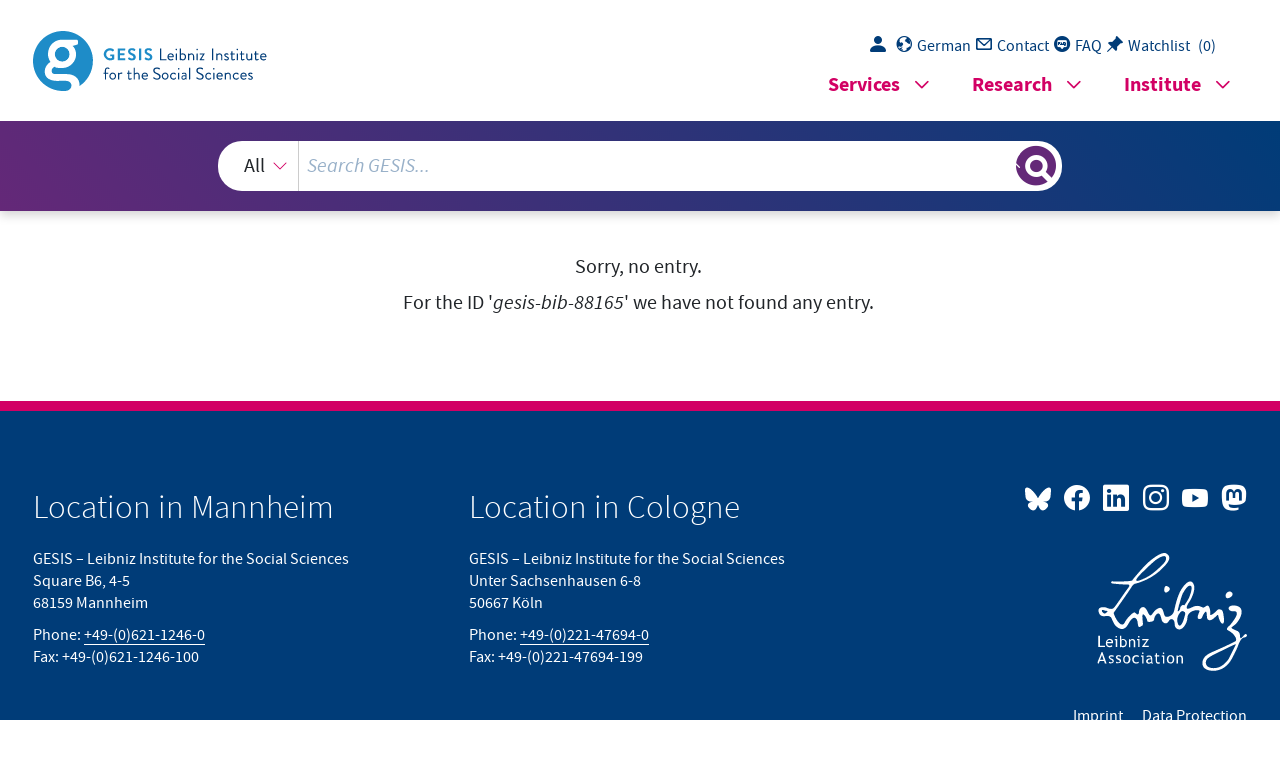

--- FILE ---
content_type: text/plain
request_url: https://search.gesis.org/footer_en.txt
body_size: 1197
content:

  <div class="page-footer--inner">
    <div class="contact-info standort-mannheim">
      <p>
        <b>Location in Mannheim</b> 
        <br />
        GESIS â€“ Leibniz Institute for the Social Sciences 
        <br />
        Square B6, 4-5 
        <br />
        68159 Mannheim 
      </p>
      <p>
        Phone: <a href="tel:+4962112460">+49-(0)621-1246-0</a> 
        <br />
        Fax: +49-(0)621-1246-100 
      </p>
    </div>
    <div class="contact-info standort-koeln">
      <p>
        <b>Location in Cologne</b> 
        <br />
        GESIS â€“ Leibniz Institute for the Social Sciences 
        <br />
        Unter Sachsenhausen 6-8 
        <br />
        50667 KÃ¶ln 
      </p>
      <p>
        Phone: <a href="tel:+49221476940">+49-(0)221-47694-0</a> 
        <br />
        Fax: +49-(0)221-47694-199 
      </p>
    </div>
    <div class="social-media-icons">
      <a href="https://bsky.app/profile/gesis.org" title="GESIS @BlueSky" target="_blank" rel="noopener noreferrer" >
        <svg width="26" height="26" viewBox="0 0 568 501" xmlns="http://www.w3.org/2000/svg" >
          <g transform="matrix(1,0,0,1,-228,-281.442)">
            <path d="M351.121,315.106C416.241,363.994 486.281,463.123 512,516.315C537.719,463.123 607.759,363.994 672.879,315.106C719.866,279.83 796,252.536 796,339.388C796,356.734 786.055,485.101 780.222,505.943C759.947,578.396 686.067,596.876 620.347,585.691C735.222,605.242 764.444,670.002 701.333,734.762C581.473,857.754 529.061,703.903 515.631,664.481C513.169,657.254 512.017,653.873 512,656.748C511.983,653.873 510.831,657.254 508.369,664.481C494.939,703.903 442.527,857.754 322.667,734.762C259.556,670.002 288.778,605.242 403.653,585.691C337.933,596.876 264.053,578.396 243.778,505.943C237.945,485.101 228,356.734 228,339.388C228,252.536 304.134,279.83 351.121,315.106Z" fill="currentColor" />
            </g>
          </svg>
        </a>
        <a href="https://www.facebook.com/gesis.org/" title="GESIS @Facebook" target="_blank" rel="noopener noreferrer" > <i class="gesis-icon-facebook"></i> </a>
        <a href="https://www.linkedin.com/company/gesis-org" title="GESIS @Linkedin" target="_blank" rel="noopener noreferrer" > <i class="gesis-icon-linkedin"></i> </a>
        <a href="https://www.instagram.com/gesis_lifs/" title="GESIS @Instagram" target="_blank" rel="noreferrer" > <i class="gesis-icon-instagram"></i> </a>
        <a href="https://www.youtube.com/user/GESIStv" title="GESIS @YouTube" target="_blank" rel="noreferrer" > <i class="gesis-icon-youtube"></i> </a>
        <a href="https://sciences.social/@GESIS" title="GESIS @Mastodon" target="_blank" rel="noreferrer" > <i class="gesis-icon-mastodon"></i> </a>
      </div>
      <div class="leibniz-logo-wrapper">
        <img src="gesis-web-frontend-framework/img/leibniz_logo_en_white.svg" alt="GESIS is a Leibniz Association institute" />
      </div>
      <nav class="footer"> <a href="https://www.gesis.org/en/institute/imprint"> Imprint </a> <a href="https://www.gesis.org//en/institute/data-protection"> Data Protection </a> </nav>
    </div>
  
